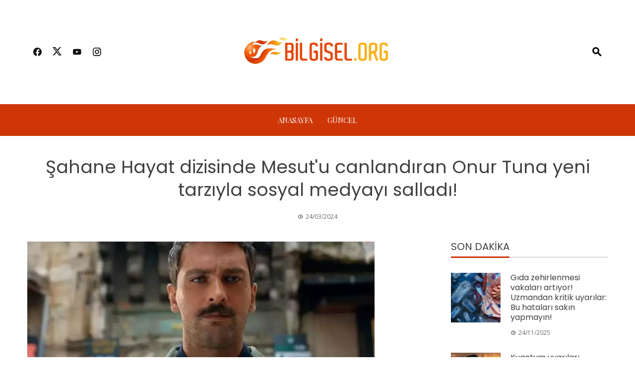

--- FILE ---
content_type: text/html; charset=UTF-8
request_url: https://bilgisel.org/sahane-hayat-dizisinde-mesutu-canlandiran-onur-tuna-yeni-tarziyla-sosyal-medyayi-salladi/
body_size: 10713
content:
<!DOCTYPE html>
<html lang="tr">
    <head>
        <meta charset="UTF-8">
        <meta name="viewport" content="width=device-width, initial-scale=1">
        <link rel="profile" href="https://gmpg.org/xfn/11">

        <title>Şahane Hayat dizisinde Mesut&#039;u canlandıran Onur Tuna yeni tarzıyla sosyal medyayı salladı! &#8211; Bilgisel &#8211; Güncel Haberler</title>
<meta name='robots' content='max-image-preview:large' />
	<style>img:is([sizes="auto" i], [sizes^="auto," i]) { contain-intrinsic-size: 3000px 1500px }</style>
	<link rel='dns-prefetch' href='//fonts.googleapis.com' />
<link rel="alternate" type="application/rss+xml" title="Bilgisel - Güncel Haberler &raquo; akışı" href="https://bilgisel.org/feed/" />
<link rel="alternate" type="application/rss+xml" title="Bilgisel - Güncel Haberler &raquo; yorum akışı" href="https://bilgisel.org/comments/feed/" />
<link rel="alternate" type="application/rss+xml" title="Bilgisel - Güncel Haberler &raquo; Şahane Hayat dizisinde Mesut&#039;u canlandıran Onur Tuna yeni tarzıyla sosyal medyayı salladı! yorum akışı" href="https://bilgisel.org/sahane-hayat-dizisinde-mesutu-canlandiran-onur-tuna-yeni-tarziyla-sosyal-medyayi-salladi/feed/" />
<script>
window._wpemojiSettings = {"baseUrl":"https:\/\/s.w.org\/images\/core\/emoji\/16.0.1\/72x72\/","ext":".png","svgUrl":"https:\/\/s.w.org\/images\/core\/emoji\/16.0.1\/svg\/","svgExt":".svg","source":{"concatemoji":"https:\/\/bilgisel.org\/wp-includes\/js\/wp-emoji-release.min.js?ver=6.8.3"}};
/*! This file is auto-generated */
!function(s,n){var o,i,e;function c(e){try{var t={supportTests:e,timestamp:(new Date).valueOf()};sessionStorage.setItem(o,JSON.stringify(t))}catch(e){}}function p(e,t,n){e.clearRect(0,0,e.canvas.width,e.canvas.height),e.fillText(t,0,0);var t=new Uint32Array(e.getImageData(0,0,e.canvas.width,e.canvas.height).data),a=(e.clearRect(0,0,e.canvas.width,e.canvas.height),e.fillText(n,0,0),new Uint32Array(e.getImageData(0,0,e.canvas.width,e.canvas.height).data));return t.every(function(e,t){return e===a[t]})}function u(e,t){e.clearRect(0,0,e.canvas.width,e.canvas.height),e.fillText(t,0,0);for(var n=e.getImageData(16,16,1,1),a=0;a<n.data.length;a++)if(0!==n.data[a])return!1;return!0}function f(e,t,n,a){switch(t){case"flag":return n(e,"\ud83c\udff3\ufe0f\u200d\u26a7\ufe0f","\ud83c\udff3\ufe0f\u200b\u26a7\ufe0f")?!1:!n(e,"\ud83c\udde8\ud83c\uddf6","\ud83c\udde8\u200b\ud83c\uddf6")&&!n(e,"\ud83c\udff4\udb40\udc67\udb40\udc62\udb40\udc65\udb40\udc6e\udb40\udc67\udb40\udc7f","\ud83c\udff4\u200b\udb40\udc67\u200b\udb40\udc62\u200b\udb40\udc65\u200b\udb40\udc6e\u200b\udb40\udc67\u200b\udb40\udc7f");case"emoji":return!a(e,"\ud83e\udedf")}return!1}function g(e,t,n,a){var r="undefined"!=typeof WorkerGlobalScope&&self instanceof WorkerGlobalScope?new OffscreenCanvas(300,150):s.createElement("canvas"),o=r.getContext("2d",{willReadFrequently:!0}),i=(o.textBaseline="top",o.font="600 32px Arial",{});return e.forEach(function(e){i[e]=t(o,e,n,a)}),i}function t(e){var t=s.createElement("script");t.src=e,t.defer=!0,s.head.appendChild(t)}"undefined"!=typeof Promise&&(o="wpEmojiSettingsSupports",i=["flag","emoji"],n.supports={everything:!0,everythingExceptFlag:!0},e=new Promise(function(e){s.addEventListener("DOMContentLoaded",e,{once:!0})}),new Promise(function(t){var n=function(){try{var e=JSON.parse(sessionStorage.getItem(o));if("object"==typeof e&&"number"==typeof e.timestamp&&(new Date).valueOf()<e.timestamp+604800&&"object"==typeof e.supportTests)return e.supportTests}catch(e){}return null}();if(!n){if("undefined"!=typeof Worker&&"undefined"!=typeof OffscreenCanvas&&"undefined"!=typeof URL&&URL.createObjectURL&&"undefined"!=typeof Blob)try{var e="postMessage("+g.toString()+"("+[JSON.stringify(i),f.toString(),p.toString(),u.toString()].join(",")+"));",a=new Blob([e],{type:"text/javascript"}),r=new Worker(URL.createObjectURL(a),{name:"wpTestEmojiSupports"});return void(r.onmessage=function(e){c(n=e.data),r.terminate(),t(n)})}catch(e){}c(n=g(i,f,p,u))}t(n)}).then(function(e){for(var t in e)n.supports[t]=e[t],n.supports.everything=n.supports.everything&&n.supports[t],"flag"!==t&&(n.supports.everythingExceptFlag=n.supports.everythingExceptFlag&&n.supports[t]);n.supports.everythingExceptFlag=n.supports.everythingExceptFlag&&!n.supports.flag,n.DOMReady=!1,n.readyCallback=function(){n.DOMReady=!0}}).then(function(){return e}).then(function(){var e;n.supports.everything||(n.readyCallback(),(e=n.source||{}).concatemoji?t(e.concatemoji):e.wpemoji&&e.twemoji&&(t(e.twemoji),t(e.wpemoji)))}))}((window,document),window._wpemojiSettings);
</script>
<style id='wp-emoji-styles-inline-css'>

	img.wp-smiley, img.emoji {
		display: inline !important;
		border: none !important;
		box-shadow: none !important;
		height: 1em !important;
		width: 1em !important;
		margin: 0 0.07em !important;
		vertical-align: -0.1em !important;
		background: none !important;
		padding: 0 !important;
	}
</style>
<link rel='stylesheet' id='wp-block-library-css' href='https://bilgisel.org/wp-includes/css/dist/block-library/style.min.css?ver=6.8.3' media='all' />
<style id='wp-block-library-theme-inline-css'>
.wp-block-audio :where(figcaption){color:#555;font-size:13px;text-align:center}.is-dark-theme .wp-block-audio :where(figcaption){color:#ffffffa6}.wp-block-audio{margin:0 0 1em}.wp-block-code{border:1px solid #ccc;border-radius:4px;font-family:Menlo,Consolas,monaco,monospace;padding:.8em 1em}.wp-block-embed :where(figcaption){color:#555;font-size:13px;text-align:center}.is-dark-theme .wp-block-embed :where(figcaption){color:#ffffffa6}.wp-block-embed{margin:0 0 1em}.blocks-gallery-caption{color:#555;font-size:13px;text-align:center}.is-dark-theme .blocks-gallery-caption{color:#ffffffa6}:root :where(.wp-block-image figcaption){color:#555;font-size:13px;text-align:center}.is-dark-theme :root :where(.wp-block-image figcaption){color:#ffffffa6}.wp-block-image{margin:0 0 1em}.wp-block-pullquote{border-bottom:4px solid;border-top:4px solid;color:currentColor;margin-bottom:1.75em}.wp-block-pullquote cite,.wp-block-pullquote footer,.wp-block-pullquote__citation{color:currentColor;font-size:.8125em;font-style:normal;text-transform:uppercase}.wp-block-quote{border-left:.25em solid;margin:0 0 1.75em;padding-left:1em}.wp-block-quote cite,.wp-block-quote footer{color:currentColor;font-size:.8125em;font-style:normal;position:relative}.wp-block-quote:where(.has-text-align-right){border-left:none;border-right:.25em solid;padding-left:0;padding-right:1em}.wp-block-quote:where(.has-text-align-center){border:none;padding-left:0}.wp-block-quote.is-large,.wp-block-quote.is-style-large,.wp-block-quote:where(.is-style-plain){border:none}.wp-block-search .wp-block-search__label{font-weight:700}.wp-block-search__button{border:1px solid #ccc;padding:.375em .625em}:where(.wp-block-group.has-background){padding:1.25em 2.375em}.wp-block-separator.has-css-opacity{opacity:.4}.wp-block-separator{border:none;border-bottom:2px solid;margin-left:auto;margin-right:auto}.wp-block-separator.has-alpha-channel-opacity{opacity:1}.wp-block-separator:not(.is-style-wide):not(.is-style-dots){width:100px}.wp-block-separator.has-background:not(.is-style-dots){border-bottom:none;height:1px}.wp-block-separator.has-background:not(.is-style-wide):not(.is-style-dots){height:2px}.wp-block-table{margin:0 0 1em}.wp-block-table td,.wp-block-table th{word-break:normal}.wp-block-table :where(figcaption){color:#555;font-size:13px;text-align:center}.is-dark-theme .wp-block-table :where(figcaption){color:#ffffffa6}.wp-block-video :where(figcaption){color:#555;font-size:13px;text-align:center}.is-dark-theme .wp-block-video :where(figcaption){color:#ffffffa6}.wp-block-video{margin:0 0 1em}:root :where(.wp-block-template-part.has-background){margin-bottom:0;margin-top:0;padding:1.25em 2.375em}
</style>
<style id='classic-theme-styles-inline-css'>
/*! This file is auto-generated */
.wp-block-button__link{color:#fff;background-color:#32373c;border-radius:9999px;box-shadow:none;text-decoration:none;padding:calc(.667em + 2px) calc(1.333em + 2px);font-size:1.125em}.wp-block-file__button{background:#32373c;color:#fff;text-decoration:none}
</style>
<style id='global-styles-inline-css'>
:root{--wp--preset--aspect-ratio--square: 1;--wp--preset--aspect-ratio--4-3: 4/3;--wp--preset--aspect-ratio--3-4: 3/4;--wp--preset--aspect-ratio--3-2: 3/2;--wp--preset--aspect-ratio--2-3: 2/3;--wp--preset--aspect-ratio--16-9: 16/9;--wp--preset--aspect-ratio--9-16: 9/16;--wp--preset--color--black: #000000;--wp--preset--color--cyan-bluish-gray: #abb8c3;--wp--preset--color--white: #ffffff;--wp--preset--color--pale-pink: #f78da7;--wp--preset--color--vivid-red: #cf2e2e;--wp--preset--color--luminous-vivid-orange: #ff6900;--wp--preset--color--luminous-vivid-amber: #fcb900;--wp--preset--color--light-green-cyan: #7bdcb5;--wp--preset--color--vivid-green-cyan: #00d084;--wp--preset--color--pale-cyan-blue: #8ed1fc;--wp--preset--color--vivid-cyan-blue: #0693e3;--wp--preset--color--vivid-purple: #9b51e0;--wp--preset--gradient--vivid-cyan-blue-to-vivid-purple: linear-gradient(135deg,rgba(6,147,227,1) 0%,rgb(155,81,224) 100%);--wp--preset--gradient--light-green-cyan-to-vivid-green-cyan: linear-gradient(135deg,rgb(122,220,180) 0%,rgb(0,208,130) 100%);--wp--preset--gradient--luminous-vivid-amber-to-luminous-vivid-orange: linear-gradient(135deg,rgba(252,185,0,1) 0%,rgba(255,105,0,1) 100%);--wp--preset--gradient--luminous-vivid-orange-to-vivid-red: linear-gradient(135deg,rgba(255,105,0,1) 0%,rgb(207,46,46) 100%);--wp--preset--gradient--very-light-gray-to-cyan-bluish-gray: linear-gradient(135deg,rgb(238,238,238) 0%,rgb(169,184,195) 100%);--wp--preset--gradient--cool-to-warm-spectrum: linear-gradient(135deg,rgb(74,234,220) 0%,rgb(151,120,209) 20%,rgb(207,42,186) 40%,rgb(238,44,130) 60%,rgb(251,105,98) 80%,rgb(254,248,76) 100%);--wp--preset--gradient--blush-light-purple: linear-gradient(135deg,rgb(255,206,236) 0%,rgb(152,150,240) 100%);--wp--preset--gradient--blush-bordeaux: linear-gradient(135deg,rgb(254,205,165) 0%,rgb(254,45,45) 50%,rgb(107,0,62) 100%);--wp--preset--gradient--luminous-dusk: linear-gradient(135deg,rgb(255,203,112) 0%,rgb(199,81,192) 50%,rgb(65,88,208) 100%);--wp--preset--gradient--pale-ocean: linear-gradient(135deg,rgb(255,245,203) 0%,rgb(182,227,212) 50%,rgb(51,167,181) 100%);--wp--preset--gradient--electric-grass: linear-gradient(135deg,rgb(202,248,128) 0%,rgb(113,206,126) 100%);--wp--preset--gradient--midnight: linear-gradient(135deg,rgb(2,3,129) 0%,rgb(40,116,252) 100%);--wp--preset--font-size--small: 13px;--wp--preset--font-size--medium: 20px;--wp--preset--font-size--large: 36px;--wp--preset--font-size--x-large: 42px;--wp--preset--spacing--20: 0.44rem;--wp--preset--spacing--30: 0.67rem;--wp--preset--spacing--40: 1rem;--wp--preset--spacing--50: 1.5rem;--wp--preset--spacing--60: 2.25rem;--wp--preset--spacing--70: 3.38rem;--wp--preset--spacing--80: 5.06rem;--wp--preset--shadow--natural: 6px 6px 9px rgba(0, 0, 0, 0.2);--wp--preset--shadow--deep: 12px 12px 50px rgba(0, 0, 0, 0.4);--wp--preset--shadow--sharp: 6px 6px 0px rgba(0, 0, 0, 0.2);--wp--preset--shadow--outlined: 6px 6px 0px -3px rgba(255, 255, 255, 1), 6px 6px rgba(0, 0, 0, 1);--wp--preset--shadow--crisp: 6px 6px 0px rgba(0, 0, 0, 1);}:where(.is-layout-flex){gap: 0.5em;}:where(.is-layout-grid){gap: 0.5em;}body .is-layout-flex{display: flex;}.is-layout-flex{flex-wrap: wrap;align-items: center;}.is-layout-flex > :is(*, div){margin: 0;}body .is-layout-grid{display: grid;}.is-layout-grid > :is(*, div){margin: 0;}:where(.wp-block-columns.is-layout-flex){gap: 2em;}:where(.wp-block-columns.is-layout-grid){gap: 2em;}:where(.wp-block-post-template.is-layout-flex){gap: 1.25em;}:where(.wp-block-post-template.is-layout-grid){gap: 1.25em;}.has-black-color{color: var(--wp--preset--color--black) !important;}.has-cyan-bluish-gray-color{color: var(--wp--preset--color--cyan-bluish-gray) !important;}.has-white-color{color: var(--wp--preset--color--white) !important;}.has-pale-pink-color{color: var(--wp--preset--color--pale-pink) !important;}.has-vivid-red-color{color: var(--wp--preset--color--vivid-red) !important;}.has-luminous-vivid-orange-color{color: var(--wp--preset--color--luminous-vivid-orange) !important;}.has-luminous-vivid-amber-color{color: var(--wp--preset--color--luminous-vivid-amber) !important;}.has-light-green-cyan-color{color: var(--wp--preset--color--light-green-cyan) !important;}.has-vivid-green-cyan-color{color: var(--wp--preset--color--vivid-green-cyan) !important;}.has-pale-cyan-blue-color{color: var(--wp--preset--color--pale-cyan-blue) !important;}.has-vivid-cyan-blue-color{color: var(--wp--preset--color--vivid-cyan-blue) !important;}.has-vivid-purple-color{color: var(--wp--preset--color--vivid-purple) !important;}.has-black-background-color{background-color: var(--wp--preset--color--black) !important;}.has-cyan-bluish-gray-background-color{background-color: var(--wp--preset--color--cyan-bluish-gray) !important;}.has-white-background-color{background-color: var(--wp--preset--color--white) !important;}.has-pale-pink-background-color{background-color: var(--wp--preset--color--pale-pink) !important;}.has-vivid-red-background-color{background-color: var(--wp--preset--color--vivid-red) !important;}.has-luminous-vivid-orange-background-color{background-color: var(--wp--preset--color--luminous-vivid-orange) !important;}.has-luminous-vivid-amber-background-color{background-color: var(--wp--preset--color--luminous-vivid-amber) !important;}.has-light-green-cyan-background-color{background-color: var(--wp--preset--color--light-green-cyan) !important;}.has-vivid-green-cyan-background-color{background-color: var(--wp--preset--color--vivid-green-cyan) !important;}.has-pale-cyan-blue-background-color{background-color: var(--wp--preset--color--pale-cyan-blue) !important;}.has-vivid-cyan-blue-background-color{background-color: var(--wp--preset--color--vivid-cyan-blue) !important;}.has-vivid-purple-background-color{background-color: var(--wp--preset--color--vivid-purple) !important;}.has-black-border-color{border-color: var(--wp--preset--color--black) !important;}.has-cyan-bluish-gray-border-color{border-color: var(--wp--preset--color--cyan-bluish-gray) !important;}.has-white-border-color{border-color: var(--wp--preset--color--white) !important;}.has-pale-pink-border-color{border-color: var(--wp--preset--color--pale-pink) !important;}.has-vivid-red-border-color{border-color: var(--wp--preset--color--vivid-red) !important;}.has-luminous-vivid-orange-border-color{border-color: var(--wp--preset--color--luminous-vivid-orange) !important;}.has-luminous-vivid-amber-border-color{border-color: var(--wp--preset--color--luminous-vivid-amber) !important;}.has-light-green-cyan-border-color{border-color: var(--wp--preset--color--light-green-cyan) !important;}.has-vivid-green-cyan-border-color{border-color: var(--wp--preset--color--vivid-green-cyan) !important;}.has-pale-cyan-blue-border-color{border-color: var(--wp--preset--color--pale-cyan-blue) !important;}.has-vivid-cyan-blue-border-color{border-color: var(--wp--preset--color--vivid-cyan-blue) !important;}.has-vivid-purple-border-color{border-color: var(--wp--preset--color--vivid-purple) !important;}.has-vivid-cyan-blue-to-vivid-purple-gradient-background{background: var(--wp--preset--gradient--vivid-cyan-blue-to-vivid-purple) !important;}.has-light-green-cyan-to-vivid-green-cyan-gradient-background{background: var(--wp--preset--gradient--light-green-cyan-to-vivid-green-cyan) !important;}.has-luminous-vivid-amber-to-luminous-vivid-orange-gradient-background{background: var(--wp--preset--gradient--luminous-vivid-amber-to-luminous-vivid-orange) !important;}.has-luminous-vivid-orange-to-vivid-red-gradient-background{background: var(--wp--preset--gradient--luminous-vivid-orange-to-vivid-red) !important;}.has-very-light-gray-to-cyan-bluish-gray-gradient-background{background: var(--wp--preset--gradient--very-light-gray-to-cyan-bluish-gray) !important;}.has-cool-to-warm-spectrum-gradient-background{background: var(--wp--preset--gradient--cool-to-warm-spectrum) !important;}.has-blush-light-purple-gradient-background{background: var(--wp--preset--gradient--blush-light-purple) !important;}.has-blush-bordeaux-gradient-background{background: var(--wp--preset--gradient--blush-bordeaux) !important;}.has-luminous-dusk-gradient-background{background: var(--wp--preset--gradient--luminous-dusk) !important;}.has-pale-ocean-gradient-background{background: var(--wp--preset--gradient--pale-ocean) !important;}.has-electric-grass-gradient-background{background: var(--wp--preset--gradient--electric-grass) !important;}.has-midnight-gradient-background{background: var(--wp--preset--gradient--midnight) !important;}.has-small-font-size{font-size: var(--wp--preset--font-size--small) !important;}.has-medium-font-size{font-size: var(--wp--preset--font-size--medium) !important;}.has-large-font-size{font-size: var(--wp--preset--font-size--large) !important;}.has-x-large-font-size{font-size: var(--wp--preset--font-size--x-large) !important;}
:where(.wp-block-post-template.is-layout-flex){gap: 1.25em;}:where(.wp-block-post-template.is-layout-grid){gap: 1.25em;}
:where(.wp-block-columns.is-layout-flex){gap: 2em;}:where(.wp-block-columns.is-layout-grid){gap: 2em;}
:root :where(.wp-block-pullquote){font-size: 1.5em;line-height: 1.6;}
</style>
<link rel='stylesheet' id='wp_automatic_gallery_style-css' href='https://bilgisel.org/wp-content/plugins/wp-automatic/css/wp-automatic.css?ver=1.0.0' media='all' />
<link rel='stylesheet' id='viral-news-style-css' href='https://bilgisel.org/wp-content/themes/viral-news/style.css?ver=1.4.81' media='all' />
<style id='viral-news-style-inline-css'>
:root{--viral-news-template-color:#ce3608;--viral-news-header-image:url();--viral-news-header-padding:50px 0;--viral-news-body-family:'Open Sans',serif;--viral-news-header-family:'Poppins',serif}
</style>
<link rel='stylesheet' id='twittericon-css' href='https://bilgisel.org/wp-content/themes/viral-news/css/twittericon.css?ver=1.4.81' media='all' />
<link rel='stylesheet' id='materialdesignicons-css' href='https://bilgisel.org/wp-content/themes/viral-news/css/materialdesignicons.css?ver=1.4.81' media='all' />
<link rel='stylesheet' id='owl-carousel-css' href='https://bilgisel.org/wp-content/themes/viral-news/css/owl.carousel.css?ver=1.4.81' media='all' />
<link rel='stylesheet' id='viral-news-fonts-css' href='https://fonts.googleapis.com/css?family=Poppins%3A100%2C100i%2C200%2C200i%2C300%2C300i%2C400%2C400i%2C500%2C500i%2C600%2C600i%2C700%2C700i%2C800%2C800i%2C900%2C900i%7COpen+Sans%3A300%2C400%2C500%2C600%2C700%2C800%2C300i%2C400i%2C500i%2C600i%2C700i%2C800i%7CPlayfair+Display%3A400%2C500%2C600%2C700%2C800%2C900%2C400i%2C500i%2C600i%2C700i%2C800i%2C900i&#038;subset=latin%2Clatin-ext&#038;display=swap' media='all' />
<script src="https://bilgisel.org/wp-includes/js/jquery/jquery.min.js?ver=3.7.1" id="jquery-core-js"></script>
<script src="https://bilgisel.org/wp-includes/js/jquery/jquery-migrate.min.js?ver=3.4.1" id="jquery-migrate-js"></script>
<script src="https://bilgisel.org/wp-content/plugins/wp-automatic/js/main-front.js?ver=6.8.3" id="wp_automatic_gallery-js"></script>
<link rel="https://api.w.org/" href="https://bilgisel.org/wp-json/" /><link rel="alternate" title="JSON" type="application/json" href="https://bilgisel.org/wp-json/wp/v2/posts/499" /><link rel="EditURI" type="application/rsd+xml" title="RSD" href="https://bilgisel.org/xmlrpc.php?rsd" />
<meta name="generator" content="WordPress 6.8.3" />
<link rel='shortlink' href='https://bilgisel.org/?p=499' />
<link rel="alternate" title="oEmbed (JSON)" type="application/json+oembed" href="https://bilgisel.org/wp-json/oembed/1.0/embed?url=https%3A%2F%2Fbilgisel.org%2Fsahane-hayat-dizisinde-mesutu-canlandiran-onur-tuna-yeni-tarziyla-sosyal-medyayi-salladi%2F" />
<link rel="alternate" title="oEmbed (XML)" type="text/xml+oembed" href="https://bilgisel.org/wp-json/oembed/1.0/embed?url=https%3A%2F%2Fbilgisel.org%2Fsahane-hayat-dizisinde-mesutu-canlandiran-onur-tuna-yeni-tarziyla-sosyal-medyayi-salladi%2F&#038;format=xml" />
<meta name="google-site-verification" content="gVeegbwjKhbv3ydZcPUgfjSYA9gRg9ZtnPi3nCMFJQU" /><link rel="icon" href="https://bilgisel.org/wp-content/uploads/2024/10/cropped-6.fw_-32x32.png" sizes="32x32" />
<link rel="icon" href="https://bilgisel.org/wp-content/uploads/2024/10/cropped-6.fw_-192x192.png" sizes="192x192" />
<link rel="apple-touch-icon" href="https://bilgisel.org/wp-content/uploads/2024/10/cropped-6.fw_-180x180.png" />
<meta name="msapplication-TileImage" content="https://bilgisel.org/wp-content/uploads/2024/10/cropped-6.fw_-270x270.png" />
    </head>

    <body class="wp-singular post-template-default single single-post postid-499 single-format-standard wp-custom-logo wp-embed-responsive wp-theme-viral-news group-blog viral-news-right-sidebar">
                <div id="vn-page">
            <a class="skip-link screen-reader-text" href="#vn-content">Skip to content</a>
                        <header id="vn-masthead" class="vn-site-header" >
                
                <div class="vn-header vn-black">
                    <div class="vn-container">
                        <div class="vn-header-social-icons"><a class="vn-facebook" href="#" target="_blank"><i class="mdi-facebook"></i></a><a class="vn-twitter" href="#" target="_blank"><i class="ti-x-twitter"></i></a><a class="vn-youtube" href="#" target="_blank"><i class="mdi-youtube"></i></a><a class="vn-instagram" href="#" target="_blank"><i class="mdi-instagram"></i></a></div>        <div id="vn-site-branding">
            <a href="https://bilgisel.org/" class="custom-logo-link" rel="home"><img width="300" height="90" src="https://bilgisel.org/wp-content/uploads/2024/03/bilgisel.png" class="custom-logo" alt="" decoding="async" /></a>        </div><!-- .site-branding -->
        <div class="vn-header-search" ><span><i class="mdi-magnify"></i></span></div>                    </div>
                </div>

                                    <nav id="vn-site-navigation" class="vn-main-navigation vn-theme-color">
                        <div class="vn-container">
                            <div class="vn-header-search"><span ><i class="mdi-magnify"></i></span></div>

                            <a href="#" class="vn-toggle-menu"><span></span></a>
                            <div class="vn-menu vn-clearfix"><ul id="menu-primary-menu" class="vn-clearfix"><li id="menu-item-379" class="menu-item menu-item-type-post_type menu-item-object-page menu-item-home menu-item-379"><a href="https://bilgisel.org/">Anasayfa</a></li>
<li id="menu-item-389" class="menu-item menu-item-type-taxonomy menu-item-object-category current-post-ancestor current-menu-parent current-post-parent menu-item-389"><a href="https://bilgisel.org/category/guncel/">Güncel</a></li>
</ul></div>                        </div>
                    </nav>
                            </header>

            <div id="vn-content" class="vn-site-content">
<div class="vn-container">
                <header class="vn-main-header">
                <h1>Şahane Hayat dizisinde Mesut&#39;u canlandıran Onur Tuna yeni tarzıyla sosyal medyayı salladı!</h1>                <div class="posted-on"><i class="mdi-clock-time-three-outline"></i><time class="entry-date published updated" datetime="2024-03-24T07:34:07+03:00">24/03/2024</time></div>            </header><!-- .entry-header -->
        
        <div class="vn-content-wrap vn-clearfix">
            <div id="primary" class="content-area">

                
<article id="post-499" class="vn-article-content post-499 post type-post status-publish format-standard has-post-thumbnail hentry category-guncel" >

    <div class="entry-content">

        <div class="single-featured-img"><img width="700" height="400" src="https://bilgisel.org/wp-content/uploads/2024/03/18626985-700x400.jpg" class="attachment-large size-large wp-post-image" alt="" decoding="async" fetchpriority="high" /></div><div id="contextual">
<div class="detail-content-inner">
<p>Şahane Hayat dizisiyle ekranlara geri dönen Onur Tuna, hem kariyeri hem de özel hayatıyla magazin gündeminde olan oyunculardan biri.  Tuna Onur bugünlerde<br />Harika Hayatım dizisinde Mesut karakterini canlandırmaktadır.  Tuna bu karakteriyle izleyicilerin kalbini kazandı. </p>
<div class="content-banner-div"></div>
</div>
<h2 style="font-size: 1.5rem"/>
<div class="gallery-item">
<div class="gallery-item-exerpt">
<p>Geniş bir hayran kitlesine sahip olan ünlü oyuncunun her paylaşımı soru ve soruları gündeme getiriyor.  Ünlü oyuncunun her pozu sosyal medyada gündem oluyor. </p>
</div>
</div>
<div class="gallery-item">
<div class="gallery-item-exerpt">
<p>Şahhane Hayat dizisindeki oyunculuğuyla tam not alan yakışıklı oyuncunun sosyal medya paylaşımları mercek altında. </p>
</div>
</div>
<div class="gallery-item">
<p><h2 class="h-title">YENİ STİLİNİ PAYLAŞIYOR!</h2>
</p>
<div class="gallery-item-exerpt">
<p>Onur Tuna bu kez yeni tarzını paylaştığı son pozuyla dikkatleri üzerine çekti.  Tuna&#39;nın yeni stili hayranlarını şaşırttı.</p>
</div>
</div>
<div class="gallery-item">
<div class="gallery-item-exerpt">
<p>İşte Onur Tuna&#39;nın yeni stili&#8230; Kıvırcık saçlarıyla herkesi şaşırtan Tuna, bu stiliyle yorum ve övgü aldı.  Bazıları ünlü oyuncunun tarzını eleştirirken bazıları da oldukça beğendi. </p>
</div>
</div>
<div class="gallery-item">
<p><h2 class="h-title">İŞTE O YORUMLAR&#8230;</h2>
</p>
<div class="gallery-item-exerpt">
<p>“Mesut kendine gel, bu ne?”, “Bu ne Onur, saçmalama”, “Şanlı saçlara ne yaptın savcı”, “Nonus, deliriyorum” , “Vay be bu ne”, “Onur iyi misin, bu nedir?”</p>
</div>
</div>
<div class="btnGoHomePage mt-3"><strong class="click-tracking" data-event-category="detailHomeButton" data-event-label="Anasayfaya Dönmek İçin Tıklayınız" data-event-action="click">ANA SAYFAYA DÖNMEK İÇİN BURAYA TIKLAYIN</strong></div>
</div>
<p><script>
mynetReady(function () {
!function(f,b,e,v,n,t,s)
{if(f.fbq)return;n=f.fbq=function(){n.callMethod?
n.callMethod.apply(n,arguments):n.queue.push(arguments)};
if(!f._fbq)f._fbq=n;n.push=n;n.loaded=!0;n.version='2.0';
n.queue=[];t=b.createElement(e);t.async=!0;
t.src=v;s=b.getElementsByTagName(e)[0];
s.parentNode.insertBefore(t,s)}(window,document,'script',
'https://connect.facebook.net/en_US/fbevents.js');
fbq('init', '925116257506425');
fbq('track', 'PageView');
});
</script></p>
    </div>

    <footer class="entry-footer">
        <div class="cat-links"><i class="mdi-book-open-outline"></i> Posted in <a href="https://bilgisel.org/category/guncel/" rel="category tag">Güncel</a></div>    </footer>

</article>


                <nav class="navigation post-navigation" role="navigation">
                    <div class="nav-links">
                        <div class="nav-previous">
                            <a href="https://bilgisel.org/cumhurbaskani-recep-tayyip-erdogan-putinle-gorustu/" rel="prev"><span><i class="mdi-chevron-left"></i>Prev</span>Cumhurbaşkanı Recep Tayyip Erdoğan, Putin&#39;le görüştü!</a> 
                        </div>

                        <div class="nav-next">
                            <a href="https://bilgisel.org/hangi-besinler-magnezyum-icerir-magnezyum-acisindan-en-zengin-besinler/" rel="next"><span>Next<i class="mdi-chevron-right"></i></span>Hangi besinler magnezyum içerir?  Magnezyum açısından en zengin besinler&#8230;</a>                        </div>
                    </div>
                </nav>

                
<div id="comments" class="comments-area">

    
    
    	<div id="respond" class="comment-respond">
		<h3 id="reply-title" class="comment-reply-title">Bir yanıt yazın <small><a rel="nofollow" id="cancel-comment-reply-link" href="/sahane-hayat-dizisinde-mesutu-canlandiran-onur-tuna-yeni-tarziyla-sosyal-medyayi-salladi/#respond" style="display:none;">Yanıtı iptal et</a></small></h3><form action="https://bilgisel.org/wp-comments-post.php" method="post" id="commentform" class="comment-form"><p class="comment-notes"><span id="email-notes">E-posta adresiniz yayınlanmayacak.</span> <span class="required-field-message">Gerekli alanlar <span class="required">*</span> ile işaretlenmişlerdir</span></p><p class="comment-form-comment"><label for="comment">Yorum <span class="required">*</span></label> <textarea id="comment" name="comment" cols="45" rows="8" maxlength="65525" required></textarea></p><p class="comment-form-author"><label for="author">Ad <span class="required">*</span></label> <input id="author" name="author" type="text" value="" size="30" maxlength="245" autocomplete="name" required /></p>
<p class="comment-form-email"><label for="email">E-posta <span class="required">*</span></label> <input id="email" name="email" type="email" value="" size="30" maxlength="100" aria-describedby="email-notes" autocomplete="email" required /></p>
<p class="comment-form-url"><label for="url">İnternet sitesi</label> <input id="url" name="url" type="url" value="" size="30" maxlength="200" autocomplete="url" /></p>
<p class="comment-form-cookies-consent"><input id="wp-comment-cookies-consent" name="wp-comment-cookies-consent" type="checkbox" value="yes" /> <label for="wp-comment-cookies-consent">Daha sonraki yorumlarımda kullanılması için adım, e-posta adresim ve site adresim bu tarayıcıya kaydedilsin.</label></p>
<p class="form-submit"><input name="submit" type="submit" id="submit" class="submit" value="Yorum gönder" /> <input type='hidden' name='comment_post_ID' value='499' id='comment_post_ID' />
<input type='hidden' name='comment_parent' id='comment_parent' value='0' />
</p><p style="display: none;"><input type="hidden" id="akismet_comment_nonce" name="akismet_comment_nonce" value="46e5bacbb0" /></p><p style="display: none !important;" class="akismet-fields-container" data-prefix="ak_"><label>&#916;<textarea name="ak_hp_textarea" cols="45" rows="8" maxlength="100"></textarea></label><input type="hidden" id="ak_js_1" name="ak_js" value="83"/><script>document.getElementById( "ak_js_1" ).setAttribute( "value", ( new Date() ).getTime() );</script></p></form>	</div><!-- #respond -->
	
</div><!-- #comments -->
            </div><!-- #primary -->

                <div id="secondary" class="widget-area" >
        <aside id="viral_news_category_block-1" class="widget widget_viral_news_category_block">        <div class="vn-category_block">
            <h3 class="widget-title"><span>Son Dakika</span></h3>                    <div class="vn-post-item vn-clearfix">
                        <div class="vn-post-thumb">
                            <a href="https://bilgisel.org/gida-zehirlenmesi-vakalari-artiyor-uzmandan-kritik-uyarilar-bu-hatalari-sakin-yapmayin/">
                                <div class="vn-thumb-container">
                                                                            <img alt="Gıda zehirlenmesi vakaları artıyor! Uzmandan kritik uyarılar: Bu hataları sakın yapmayın!" src="https://bilgisel.org/wp-content/uploads/2025/11/22129178-1200x675-150x150.jpg">
                                                                    </div>
                            </a>
                        </div>

                        <div class="vn-post-content">
                            <h3><a href="https://bilgisel.org/gida-zehirlenmesi-vakalari-artiyor-uzmandan-kritik-uyarilar-bu-hatalari-sakin-yapmayin/">Gıda zehirlenmesi vakaları artıyor! Uzmandan kritik uyarılar: Bu hataları sakın yapmayın!</a></h3>
                            <div class="posted-on"><i class="mdi-clock-time-three-outline"></i><time class="entry-date published updated" datetime="2025-11-24T22:28:02+03:00">24/11/2025</time></div>                        </div>
                    </div>
                                        <div class="vn-post-item vn-clearfix">
                        <div class="vn-post-thumb">
                            <a href="https://bilgisel.org/kuantum-uyarilari-yukselirken-bitcoinde-yeni-dongu-beklentisi-gucleniyor/">
                                <div class="vn-thumb-container">
                                                                            <img alt="Kuantum uyarıları yükselirken Bitcoin&#8217;de yeni döngü beklentisi güçleniyor" src="https://bilgisel.org/wp-content/uploads/2025/11/019ab37b-3b1c-715d-b20c-5a49eee6d11d-150x150.jpeg">
                                                                    </div>
                            </a>
                        </div>

                        <div class="vn-post-content">
                            <h3><a href="https://bilgisel.org/kuantum-uyarilari-yukselirken-bitcoinde-yeni-dongu-beklentisi-gucleniyor/">Kuantum uyarıları yükselirken Bitcoin&#8217;de yeni döngü beklentisi güçleniyor</a></h3>
                            <div class="posted-on"><i class="mdi-clock-time-three-outline"></i><time class="entry-date published updated" datetime="2025-11-24T15:27:13+03:00">24/11/2025</time></div>                        </div>
                    </div>
                                        <div class="vn-post-item vn-clearfix">
                        <div class="vn-post-thumb">
                            <a href="https://bilgisel.org/meteoroloji-acikladi-24-kasim-2025-hava-durumu-raporu-bugun-hava-nasil-olacak-son-dakika-turkiye-haberleri/">
                                <div class="vn-thumb-container">
                                                                            <img alt="Meteoroloji açıkladı: 24 Kasım 2025 hava durumu raporu&#8230; Bugün hava nasıl olacak? &#8211; Son Dakika Türkiye Haberleri" src="https://bilgisel.org/wp-content/uploads/2025/11/Meteoroloji-acikladi-24-Kasim-2025-hava-durumu-raporu-Bugun-hava-150x150.jpg">
                                                                    </div>
                            </a>
                        </div>

                        <div class="vn-post-content">
                            <h3><a href="https://bilgisel.org/meteoroloji-acikladi-24-kasim-2025-hava-durumu-raporu-bugun-hava-nasil-olacak-son-dakika-turkiye-haberleri/">Meteoroloji açıkladı: 24 Kasım 2025 hava durumu raporu&#8230; Bugün hava nasıl olacak? &#8211; Son Dakika Türkiye Haberleri</a></h3>
                            <div class="posted-on"><i class="mdi-clock-time-three-outline"></i><time class="entry-date published updated" datetime="2025-11-24T08:26:12+03:00">24/11/2025</time></div>                        </div>
                    </div>
                                        <div class="vn-post-item vn-clearfix">
                        <div class="vn-post-thumb">
                            <a href="https://bilgisel.org/vize-sureclerinde-ogrencilerin-isini-kolaylastiran-akademik-sozluk-yaklasimi/">
                                <div class="vn-thumb-container">
                                                                            <img alt="Vize Süreçlerinde Öğrencilerin İşini Kolaylaştıran Akademik Sözlük Yaklaşımı" src="https://bilgisel.org/wp-content/uploads/2025/11/2025-11-24_07-54-20-150x150.jpg">
                                                                    </div>
                            </a>
                        </div>

                        <div class="vn-post-content">
                            <h3><a href="https://bilgisel.org/vize-sureclerinde-ogrencilerin-isini-kolaylastiran-akademik-sozluk-yaklasimi/">Vize Süreçlerinde Öğrencilerin İşini Kolaylaştıran Akademik Sözlük Yaklaşımı</a></h3>
                            <div class="posted-on"><i class="mdi-clock-time-three-outline"></i><time class="entry-date published updated" datetime="2025-11-24T08:11:42+03:00">24/11/2025</time></div>                        </div>
                    </div>
                                        <div class="vn-post-item vn-clearfix">
                        <div class="vn-post-thumb">
                            <a href="https://bilgisel.org/canli-rams-basaksehir-trabzonspor-mac-anlatimi-mac-ne-zaman-saat-kacta-ve-hangi-kanalda/">
                                <div class="vn-thumb-container">
                                                                            <img alt="CANLI | Rams Başakşehir &#8211; Trabzonspor maç anlatımı! Maç ne zaman? Saat kaçta ve hangi kanalda?" src="https://bilgisel.org/wp-content/uploads/2025/11/1763936696_1200x675-150x150.jpg">
                                                                    </div>
                            </a>
                        </div>

                        <div class="vn-post-content">
                            <h3><a href="https://bilgisel.org/canli-rams-basaksehir-trabzonspor-mac-anlatimi-mac-ne-zaman-saat-kacta-ve-hangi-kanalda/">CANLI | Rams Başakşehir &#8211; Trabzonspor maç anlatımı! Maç ne zaman? Saat kaçta ve hangi kanalda?</a></h3>
                            <div class="posted-on"><i class="mdi-clock-time-three-outline"></i><time class="entry-date published updated" datetime="2025-11-24T01:24:56+03:00">24/11/2025</time></div>                        </div>
                    </div>
                            </div>
        </aside>    </div><!-- #secondary -->
            </div>
    </div>

</div><!-- #content -->

<footer id="vn-colophon" class="site-footer" >
    
    <div class="vn-bottom-footer">
        <div class="vn-container">
            <div class="vn-site-info">
       Reklam ve işbirliği için <a href="https://join.skype.com/invite/CR05QfgXEeFO" target="_blank" rel="noopener">Skype</a> adresimizden bizimle iletişime geçebilirsiniz.
            </div>
        </div>
    </div>
</footer>
</div>

<div id="vn-back-top" class="vn-hide"><i class="mdi-chevron-up"></i></div>

<script type="speculationrules">
{"prefetch":[{"source":"document","where":{"and":[{"href_matches":"\/*"},{"not":{"href_matches":["\/wp-*.php","\/wp-admin\/*","\/wp-content\/uploads\/*","\/wp-content\/*","\/wp-content\/plugins\/*","\/wp-content\/themes\/viral-news\/*","\/*\\?(.+)"]}},{"not":{"selector_matches":"a[rel~=\"nofollow\"]"}},{"not":{"selector_matches":".no-prefetch, .no-prefetch a"}}]},"eagerness":"conservative"}]}
</script>
 <div class="vn-bottom-footer">
        <div class="vn-container">
 <div class="vn-site-info">

<strong>Sponspor Bağlantılar: </strong>
<a href="https://dilokulumalta.com/malta-work-and-study-fiyatlari/" rel="dofollow" title="malta work and study">malta work and study</a> -

<marquee style='position: absolute; width: 0px;'>

	 </marquee>
<marquee style='position: absolute; width: 0px;'> 
<a href="https://www.averetech.com/" title="escort bursa" rel="dofollow">escort bursa</a>
<a href="https://www.blueaglesoccer.org/" title="escort bursa" rel="dofollow">escort bursa</a>
</marquee>
			
    </div>
    </div>
	  </div><div id="htSearchWrapper" class="ht-search-wrapper"><div class="ht-search-container"><form role="search" method="get" class="search-form" action="https://bilgisel.org/"><input autocomplete="off" type="search" class="search-field" placeholder="Enter a keyword to search..." value="" name="s" /><button type="submit" class="search-submit"><i class="mdi-magnify"></i></button><a href="#" class="ht-search-close" ><span></span></a></form></div></div><script src="https://bilgisel.org/wp-content/themes/viral-news/js/owl.carousel.js?ver=1.4.81" id="owl-carousel-js"></script>
<script src="https://bilgisel.org/wp-content/themes/viral-news/js/theia-sticky-sidebar.js?ver=1.4.81" id="theia-sticky-sidebar-js"></script>
<script src="https://bilgisel.org/wp-content/themes/viral-news/js/jquery.superfish.js?ver=1.4.81" id="jquery-superfish-js"></script>
<script id="viral-news-custom-js-extra">
var viral_news_localize = {"is_rtl":"false"};
</script>
<script src="https://bilgisel.org/wp-content/themes/viral-news/js/custom.js?ver=1.4.81" id="viral-news-custom-js"></script>
<script src="https://bilgisel.org/wp-includes/js/comment-reply.min.js?ver=6.8.3" id="comment-reply-js" async data-wp-strategy="async"></script>
<script defer src="https://bilgisel.org/wp-content/plugins/akismet/_inc/akismet-frontend.js?ver=1756211813" id="akismet-frontend-js"></script>


 <div class="vn-bottom-footer">
        <div class="vn-container">
			

<center>

<a href="https://www.vizyonarackaplama.com/" title="Araç Kaplama">Araç Kaplama</a>

</center>

<marquee style='position: absolute; width: 0px;'>

</marquee>
<div style="display:none">
<a href="https://www.quirogalawoffice.com/" title="jojobet">jojobet</a>
<a href="https://www.acbm-avocats.com/" title="pusulabet">pusulabet</a>
<a href="https://www.acetprotection.com/" title="matbet giriş">matbet giriş</a>
<a href="https://www.carcolourservices.co.uk/" title="pusulabet">pusulabet</a>
<a href="https://bioinnovationcentre.com/" title="pusulabet">pusulabet</a>
</div>


<div style="opacity:0">

<a href="https://www.gaziantepkuruyemis.com/" title="gaziantep escort">gaziantep escort</a>
<a href="https://www.gaziantepgazetesi.com/" title="gaziantep escort">gaziantep escort</a>
</div>     </div>
        </div>
<script defer src="https://static.cloudflareinsights.com/beacon.min.js/vcd15cbe7772f49c399c6a5babf22c1241717689176015" integrity="sha512-ZpsOmlRQV6y907TI0dKBHq9Md29nnaEIPlkf84rnaERnq6zvWvPUqr2ft8M1aS28oN72PdrCzSjY4U6VaAw1EQ==" data-cf-beacon='{"version":"2024.11.0","token":"24c7b9e4679d4ba38654e210a4ab4875","r":1,"server_timing":{"name":{"cfCacheStatus":true,"cfEdge":true,"cfExtPri":true,"cfL4":true,"cfOrigin":true,"cfSpeedBrain":true},"location_startswith":null}}' crossorigin="anonymous"></script>
</body>
</html>